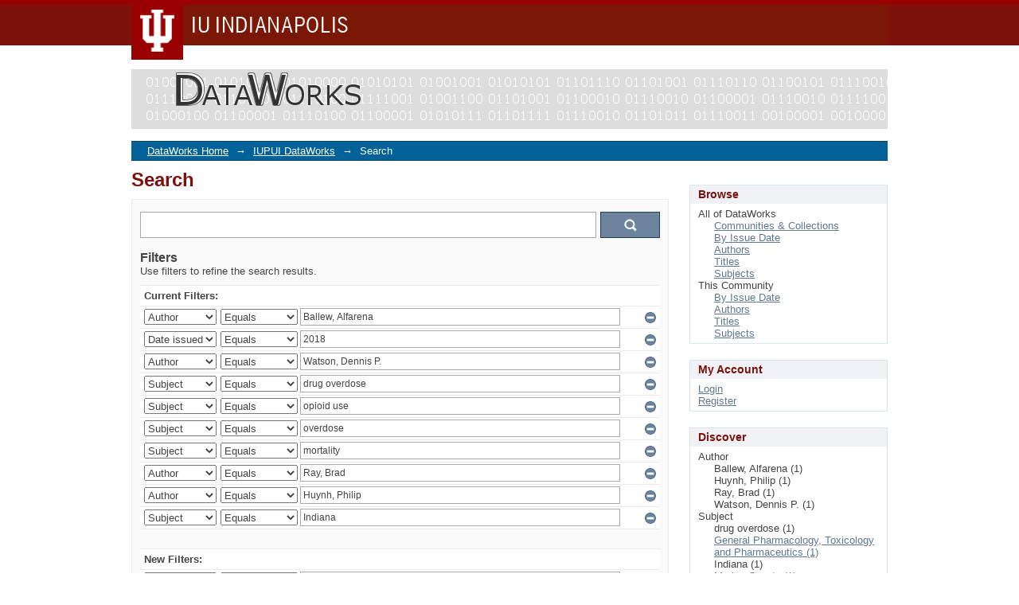

--- FILE ---
content_type: text/html;charset=utf-8
request_url: https://dataworks.indianapolis.iu.edu/handle/11243/4/discover?rpp=10&filtertype_0=dateIssued&filtertype_1=author&filtertype_2=subject&filter_relational_operator_1=equals&filtertype_3=subject&filter_relational_operator_0=equals&filtertype_4=subject&filter_2=drug+overdose&filter_relational_operator_3=equals&filtertype_5=subject&filter_1=Watson%2C+Dennis+P.&filter_relational_operator_2=equals&filtertype_6=author&filter_0=2018&filter_relational_operator_5=equals&filtertype_7=author&filter_relational_operator_4=equals&filtertype_8=subject&filter_6=Ray%2C+Brad&filter_relational_operator_7=equals&filter_5=mortality&filter_relational_operator_6=equals&filter_4=overdose&filter_3=opioid+use&filter_relational_operator_8=equals&filter_8=Indiana&filter_7=Huynh%2C+Philip&filtertype=author&filter_relational_operator=equals&filter=Ballew%2C+Alfarena
body_size: 71184
content:
<?xml version="1.0" encoding="UTF-8"?>
<!DOCTYPE html PUBLIC "-//W3C//DTD XHTML 1.0 Strict//EN" "http://www.w3.org/TR/xhtml1/DTD/xhtml1-strict.dtd">
<html xmlns="http://www.w3.org/1999/xhtml" class="no-js">
<head>
<meta content="text/html; charset=UTF-8" http-equiv="Content-Type" />
<meta content="IE=edge,chrome=1" http-equiv="X-UA-Compatible" />
<meta content="width=device-width; initial-scale=1.0; maximum-scale=1.0;" name="viewport" />
<link rel="shortcut icon" href="/themes/DataWorks/images/favicon.ico" />
<link rel="apple-touch-icon" href="/themes/DataWorks/images/apple-touch-icon.png" />
<meta name="Generator" content="DSpace 5.2" />
<link type="text/css" rel="stylesheet" media="screen" href="/themes/DataWorks/../../static/css/discovery/discovery-style.css" />
<link type="text/css" rel="stylesheet" media="screen" href="/themes/DataWorks/lib/css/reset.css" />
<link type="text/css" rel="stylesheet" media="screen" href="/themes/DataWorks/lib/css/base.css" />
<link type="text/css" rel="stylesheet" media="screen" href="/themes/DataWorks/lib/css/helper.css" />
<link type="text/css" rel="stylesheet" media="screen" href="/themes/DataWorks/lib/css/jquery-ui-1.8.15.custom.css" />
<link type="text/css" rel="stylesheet" media="screen" href="/themes/DataWorks/lib/css/style.css" />
<link type="text/css" rel="stylesheet" media="screen" href="/themes/DataWorks/lib/css/authority-control.css" />
<link type="text/css" rel="stylesheet" media="handheld" href="/themes/DataWorks/lib/css/handheld.css" />
<link type="text/css" rel="stylesheet" media="print" href="/themes/DataWorks/lib/css/print.css" />
<link type="text/css" rel="stylesheet" media="all" href="/themes/DataWorks/lib/css/media.css" />
<link xmlns:i18n="http://apache.org/cocoon/i18n/2.1" href="https://assets.iu.edu/brand/1.x/brand.css" type="text/css" rel="stylesheet" />
<link xmlns:i18n="http://apache.org/cocoon/i18n/2.1" type="text/css" rel="stylesheet" href="/themes/DataWorks/lib/css/site.css" />
<link type="application/opensearchdescription+xml" rel="search" href="https://dataworks.indianapolis.iu.edu:443/open-search/description.xml" title="IU Indianapolis DataWorks" />
<script type="text/javascript">
                                //Clear default text of empty text areas on focus
                                function tFocus(element)
                                {
                                        if (element.value == ' '){element.value='';}
                                }
                                //Clear default text of empty text areas on submit
                                function tSubmit(form)
                                {
                                        var defaultedElements = document.getElementsByTagName("textarea");
                                        for (var i=0; i != defaultedElements.length; i++){
                                                if (defaultedElements[i].value == ' '){
                                                        defaultedElements[i].value='';}}
                                }
                                //Disable pressing 'enter' key to submit a form (otherwise pressing 'enter' causes a submission to start over)
                                function disableEnterKey(e)
                                {
                                     var key;

                                     if(window.event)
                                          key = window.event.keyCode;     //Internet Explorer
                                     else
                                          key = e.which;     //Firefox and Netscape

                                     if(key == 13)  //if "Enter" pressed, then disable!
                                          return false;
                                     else
                                          return true;
                                }

                                function FnArray()
                                {
                                    this.funcs = new Array;
                                }

                                FnArray.prototype.add = function(f)
                                {
                                    if( typeof f!= "function" )
                                    {
                                        f = new Function(f);
                                    }
                                    this.funcs[this.funcs.length] = f;
                                };

                                FnArray.prototype.execute = function()
                                {
                                    for( var i=0; i < this.funcs.length; i++ )
                                    {
                                        this.funcs[i]();
                                    }
                                };

                                var runAfterJSImports = new FnArray();
            </script>
<script xmlns:i18n="http://apache.org/cocoon/i18n/2.1" type="text/javascript" src="/themes/DataWorks/lib/js/modernizr-1.7.min.js"> </script>
<title>Search</title>
</head><!--[if lt IE 7 ]> <body class="ie6"> <![endif]-->
                <!--[if IE 7 ]>    <body class="ie7"> <![endif]-->
                <!--[if IE 8 ]>    <body class="ie8"> <![endif]-->
                <!--[if IE 9 ]>    <body class="ie9"> <![endif]-->
                <!--[if (gt IE 9)|!(IE)]><!--><body><!--<![endif]-->
<div xmlns:i18n="http://apache.org/cocoon/i18n/2.1" xmlns="http://di.tamu.edu/DRI/1.0/" id="ds-main">
<div id="ds-header-wrapper">
<div class="clearfix" id="ds-header">
<div xmlns:i18n="http://apache.org/cocoon/i18n/2.1" itemtype="http://schema.org/CollegeOrUniversity" itemscope="itemscope" class="iupui" id="branding-bar-v1">
<div class="bar">
<div class="wrapper">
<p class="campus">
<a title="IU Indianapolis" href="https://indianapolis.iu.edu">
<img alt=" " width="64" height="73" src="//assets.iu.edu/brand/legacy/trident-tab.gif" />
<span itemprop="name" class="show-on-desktop">IU Indianapolis</span>
<span itemprop="name" class="show-on-tablet">IU Indianapolis</span>
<span itemprop="name" class="show-on-mobile">IUI</span>
</a>
</p>
</div>
</div>
</div>
<div id="scholarworks-header">
<a id="ds-header-logo-link" href="/">
<span id="ds-header-logo"> </span>
</a>
</div>
<h1 class="pagetitle visuallyhidden">Search</h1>
<div xmlns:i18n="http://apache.org/cocoon/i18n/2.1" xmlns="http://di.tamu.edu/DRI/1.0/" id="ds-user-box">
<p>
<a href="/login">Login</a>
</p>
</div>
</div>
</div>
<div xmlns:i18n="http://apache.org/cocoon/i18n/2.1" id="ds-trail-wrapper">
<ul id="ds-trail">
<li class="ds-trail-link first-link ">
<a href="/">DataWorks Home</a>
</li>
<li xmlns:i18n="http://apache.org/cocoon/i18n/2.1" xmlns="http://di.tamu.edu/DRI/1.0/" class="ds-trail-arrow">→</li>
<li class="ds-trail-link ">
<a href="/handle/11243/4">IUPUI DataWorks</a>
</li>
<li class="ds-trail-arrow">→</li>
<li class="ds-trail-link last-link">Search</li>
</ul>
</div>
<div xmlns:i18n="http://apache.org/cocoon/i18n/2.1" xmlns="http://di.tamu.edu/DRI/1.0/" class="hidden" id="no-js-warning-wrapper">
<div id="no-js-warning">
<div class="notice failure">JavaScript is disabled for your browser. Some features of this site may not work without it.</div>
</div>
</div>
<div id="ds-content-wrapper">
<div class="clearfix" id="ds-content">
<div id="ds-body">
<h1 class="ds-div-head">Search</h1>
<div xmlns:i18n="http://apache.org/cocoon/i18n/2.1" xmlns="http://di.tamu.edu/DRI/1.0/" id="aspect_discovery_SimpleSearch_div_search" class="ds-static-div primary">
<p id="aspect_discovery_SimpleSearch_p_hidden-fields" class="ds-paragraph hidden">
<input id="aspect_discovery_SimpleSearch_field_discovery-json-search-url" class="ds-hidden-field" name="discovery-json-search-url" type="hidden" value="https://dataworks.indianapolis.iu.edu/JSON/discovery/search" />
<input id="aspect_discovery_SimpleSearch_field_discovery-json-scope" class="ds-hidden-field" name="discovery-json-scope" type="hidden" value="11243/4" />
<input id="aspect_discovery_SimpleSearch_field_contextpath" class="ds-hidden-field" name="contextpath" type="hidden" value="" />
</p>
<div id="aspect_discovery_SimpleSearch_div_discovery-search-box" class="ds-static-div discoverySearchBox">
<form id="aspect_discovery_SimpleSearch_div_general-query" class="ds-interactive-div discover-search-box" action="discover" method="get" onsubmit="javascript:tSubmit(this);">
<fieldset id="aspect_discovery_SimpleSearch_list_primary-search" class="ds-form-list">
<ol>
<li class="ds-form-item last">
<div class="ds-form-content">
<input id="aspect_discovery_SimpleSearch_field_query" class="ds-text-field" name="query" type="text" value="" />
<input xmlns:i18n="http://apache.org/cocoon/i18n/2.1" id="aspect_discovery_SimpleSearch_field_submit" class="ds-button-field search-icon" name="submit" type="submit" value="Go" />
</div>
</li>
</ol>
</fieldset>
<p id="aspect_discovery_SimpleSearch_p_hidden-fields" class="ds-paragraph hidden">
<input id="aspect_discovery_SimpleSearch_field_filtertype_0" class="ds-hidden-field" name="filtertype_0" type="hidden" value="author" />
<input id="aspect_discovery_SimpleSearch_field_filtertype_1" class="ds-hidden-field" name="filtertype_1" type="hidden" value="dateIssued" />
<input id="aspect_discovery_SimpleSearch_field_filtertype_2" class="ds-hidden-field" name="filtertype_2" type="hidden" value="author" />
<input id="aspect_discovery_SimpleSearch_field_filter_relational_operator_1" class="ds-hidden-field" name="filter_relational_operator_1" type="hidden" value="equals" />
<input id="aspect_discovery_SimpleSearch_field_filtertype_3" class="ds-hidden-field" name="filtertype_3" type="hidden" value="subject" />
<input id="aspect_discovery_SimpleSearch_field_filter_relational_operator_0" class="ds-hidden-field" name="filter_relational_operator_0" type="hidden" value="equals" />
<input id="aspect_discovery_SimpleSearch_field_filtertype_4" class="ds-hidden-field" name="filtertype_4" type="hidden" value="subject" />
<input id="aspect_discovery_SimpleSearch_field_filter_2" class="ds-hidden-field" name="filter_2" type="hidden" value="Watson, Dennis P." />
<input id="aspect_discovery_SimpleSearch_field_filter_relational_operator_3" class="ds-hidden-field" name="filter_relational_operator_3" type="hidden" value="equals" />
<input id="aspect_discovery_SimpleSearch_field_filtertype_5" class="ds-hidden-field" name="filtertype_5" type="hidden" value="subject" />
<input id="aspect_discovery_SimpleSearch_field_filter_1" class="ds-hidden-field" name="filter_1" type="hidden" value="2018" />
<input id="aspect_discovery_SimpleSearch_field_filter_relational_operator_2" class="ds-hidden-field" name="filter_relational_operator_2" type="hidden" value="equals" />
<input id="aspect_discovery_SimpleSearch_field_filtertype_6" class="ds-hidden-field" name="filtertype_6" type="hidden" value="subject" />
<input id="aspect_discovery_SimpleSearch_field_filter_0" class="ds-hidden-field" name="filter_0" type="hidden" value="Ballew, Alfarena" />
<input id="aspect_discovery_SimpleSearch_field_filter_relational_operator_5" class="ds-hidden-field" name="filter_relational_operator_5" type="hidden" value="equals" />
<input id="aspect_discovery_SimpleSearch_field_filtertype_7" class="ds-hidden-field" name="filtertype_7" type="hidden" value="author" />
<input id="aspect_discovery_SimpleSearch_field_filter_relational_operator_4" class="ds-hidden-field" name="filter_relational_operator_4" type="hidden" value="equals" />
<input id="aspect_discovery_SimpleSearch_field_filtertype_8" class="ds-hidden-field" name="filtertype_8" type="hidden" value="author" />
<input id="aspect_discovery_SimpleSearch_field_filter_6" class="ds-hidden-field" name="filter_6" type="hidden" value="mortality" />
<input id="aspect_discovery_SimpleSearch_field_filter_relational_operator_7" class="ds-hidden-field" name="filter_relational_operator_7" type="hidden" value="equals" />
<input id="aspect_discovery_SimpleSearch_field_filtertype_9" class="ds-hidden-field" name="filtertype_9" type="hidden" value="subject" />
<input id="aspect_discovery_SimpleSearch_field_filter_5" class="ds-hidden-field" name="filter_5" type="hidden" value="overdose" />
<input id="aspect_discovery_SimpleSearch_field_filter_relational_operator_6" class="ds-hidden-field" name="filter_relational_operator_6" type="hidden" value="equals" />
<input id="aspect_discovery_SimpleSearch_field_filter_4" class="ds-hidden-field" name="filter_4" type="hidden" value="opioid use" />
<input id="aspect_discovery_SimpleSearch_field_filter_relational_operator_9" class="ds-hidden-field" name="filter_relational_operator_9" type="hidden" value="equals" />
<input id="aspect_discovery_SimpleSearch_field_filter_3" class="ds-hidden-field" name="filter_3" type="hidden" value="drug overdose" />
<input id="aspect_discovery_SimpleSearch_field_filter_relational_operator_8" class="ds-hidden-field" name="filter_relational_operator_8" type="hidden" value="equals" />
<input id="aspect_discovery_SimpleSearch_field_filter_9" class="ds-hidden-field" name="filter_9" type="hidden" value="Indiana" />
<input id="aspect_discovery_SimpleSearch_field_filter_8" class="ds-hidden-field" name="filter_8" type="hidden" value="Huynh, Philip" />
<input id="aspect_discovery_SimpleSearch_field_filter_7" class="ds-hidden-field" name="filter_7" type="hidden" value="Ray, Brad" />
<input id="aspect_discovery_SimpleSearch_field_rpp" class="ds-hidden-field" name="rpp" type="hidden" value="10" />
</p>
</form>
<form id="aspect_discovery_SimpleSearch_div_search-filters" class="ds-interactive-div discover-filters-box " action="discover" method="get" onsubmit="javascript:tSubmit(this);">
<h2 class="ds-div-head">Filters</h2>
<div xmlns:i18n="http://apache.org/cocoon/i18n/2.1" xmlns="http://di.tamu.edu/DRI/1.0/" id="aspect_discovery_SimpleSearch_div_discovery-filters-wrapper" class="ds-static-div">
<p class="ds-paragraph">Use filters to refine the search results.</p>
<table xmlns:i18n="http://apache.org/cocoon/i18n/2.1" xmlns="http://di.tamu.edu/DRI/1.0/" id="aspect_discovery_SimpleSearch_table_discovery-filters" class="ds-table discovery-filters">
<tr class="ds-table-header-row">
<th id="aspect_discovery_SimpleSearch_cell_" class="ds-table-header-cell odd new-filter-header" rowspan="1" colspan="4">Current Filters:</th>
</tr>
<tr xmlns:i18n="http://apache.org/cocoon/i18n/2.1" xmlns="http://di.tamu.edu/DRI/1.0/" id="aspect_discovery_SimpleSearch_row_used-filters-01" class="ds-table-row even search-filter used-filter">
<td id="aspect_discovery_SimpleSearch_cell_" class="ds-table-cell odd selection">
<select id="aspect_discovery_SimpleSearch_field_filtertype_1" class="ds-select-field" name="filtertype_1">
<option value="title">Title</option>
<option xmlns:i18n="http://apache.org/cocoon/i18n/2.1" xmlns="http://di.tamu.edu/DRI/1.0/" value="author" selected="selected">Author</option>
<option xmlns:i18n="http://apache.org/cocoon/i18n/2.1" xmlns="http://di.tamu.edu/DRI/1.0/" value="subject">Subject</option>
<option xmlns:i18n="http://apache.org/cocoon/i18n/2.1" xmlns="http://di.tamu.edu/DRI/1.0/" value="dateIssued">Date issued</option>
</select>
</td>
<td xmlns:i18n="http://apache.org/cocoon/i18n/2.1" xmlns="http://di.tamu.edu/DRI/1.0/" id="aspect_discovery_SimpleSearch_cell_" class="ds-table-cell even selection">
<select id="aspect_discovery_SimpleSearch_field_filter_relational_operator_1" class="ds-select-field" name="filter_relational_operator_1">
<option value="contains">Contains</option>
<option xmlns:i18n="http://apache.org/cocoon/i18n/2.1" xmlns="http://di.tamu.edu/DRI/1.0/" value="equals" selected="selected">Equals</option>
<option xmlns:i18n="http://apache.org/cocoon/i18n/2.1" xmlns="http://di.tamu.edu/DRI/1.0/" value="authority">ID</option>
<option xmlns:i18n="http://apache.org/cocoon/i18n/2.1" xmlns="http://di.tamu.edu/DRI/1.0/" value="notcontains">Not Contains</option>
<option xmlns:i18n="http://apache.org/cocoon/i18n/2.1" xmlns="http://di.tamu.edu/DRI/1.0/" value="notequals">Not Equals</option>
<option xmlns:i18n="http://apache.org/cocoon/i18n/2.1" xmlns="http://di.tamu.edu/DRI/1.0/" value="notauthority">Not ID</option>
</select>
</td>
<td xmlns:i18n="http://apache.org/cocoon/i18n/2.1" xmlns="http://di.tamu.edu/DRI/1.0/" id="aspect_discovery_SimpleSearch_cell_" class="ds-table-cell odd discovery-filter-input-cell">
<input id="aspect_discovery_SimpleSearch_field_filter_1" class="ds-text-field discovery-filter-input" name="filter_1" type="text" value="Ballew, Alfarena" />
</td>
<td id="aspect_discovery_SimpleSearch_cell_filter-controls_1" class="ds-table-cell even filter-controls">
<input xmlns:i18n="http://apache.org/cocoon/i18n/2.1" id="aspect_discovery_SimpleSearch_field_add-filter_1" class="ds-button-field filter-control filter-add" name="add-filter_1" type="submit" value="Add Filter" />
<input xmlns:i18n="http://apache.org/cocoon/i18n/2.1" id="aspect_discovery_SimpleSearch_field_remove-filter_1" class="ds-button-field filter-control filter-remove" name="remove-filter_1" type="submit" value="Remove" />
</td>
</tr>
<tr id="aspect_discovery_SimpleSearch_row_used-filters-11" class="ds-table-row odd search-filter used-filter">
<td id="aspect_discovery_SimpleSearch_cell_" class="ds-table-cell odd selection">
<select id="aspect_discovery_SimpleSearch_field_filtertype_2" class="ds-select-field" name="filtertype_2">
<option value="title">Title</option>
<option xmlns:i18n="http://apache.org/cocoon/i18n/2.1" xmlns="http://di.tamu.edu/DRI/1.0/" value="author">Author</option>
<option xmlns:i18n="http://apache.org/cocoon/i18n/2.1" xmlns="http://di.tamu.edu/DRI/1.0/" value="subject">Subject</option>
<option xmlns:i18n="http://apache.org/cocoon/i18n/2.1" xmlns="http://di.tamu.edu/DRI/1.0/" value="dateIssued" selected="selected">Date issued</option>
</select>
</td>
<td xmlns:i18n="http://apache.org/cocoon/i18n/2.1" xmlns="http://di.tamu.edu/DRI/1.0/" id="aspect_discovery_SimpleSearch_cell_" class="ds-table-cell even selection">
<select id="aspect_discovery_SimpleSearch_field_filter_relational_operator_2" class="ds-select-field" name="filter_relational_operator_2">
<option value="contains">Contains</option>
<option xmlns:i18n="http://apache.org/cocoon/i18n/2.1" xmlns="http://di.tamu.edu/DRI/1.0/" value="equals" selected="selected">Equals</option>
<option xmlns:i18n="http://apache.org/cocoon/i18n/2.1" xmlns="http://di.tamu.edu/DRI/1.0/" value="authority">ID</option>
<option xmlns:i18n="http://apache.org/cocoon/i18n/2.1" xmlns="http://di.tamu.edu/DRI/1.0/" value="notcontains">Not Contains</option>
<option xmlns:i18n="http://apache.org/cocoon/i18n/2.1" xmlns="http://di.tamu.edu/DRI/1.0/" value="notequals">Not Equals</option>
<option xmlns:i18n="http://apache.org/cocoon/i18n/2.1" xmlns="http://di.tamu.edu/DRI/1.0/" value="notauthority">Not ID</option>
</select>
</td>
<td xmlns:i18n="http://apache.org/cocoon/i18n/2.1" xmlns="http://di.tamu.edu/DRI/1.0/" id="aspect_discovery_SimpleSearch_cell_" class="ds-table-cell odd discovery-filter-input-cell">
<input id="aspect_discovery_SimpleSearch_field_filter_2" class="ds-text-field discovery-filter-input" name="filter_2" type="text" value="2018" />
</td>
<td id="aspect_discovery_SimpleSearch_cell_filter-controls_2" class="ds-table-cell even filter-controls">
<input xmlns:i18n="http://apache.org/cocoon/i18n/2.1" id="aspect_discovery_SimpleSearch_field_add-filter_2" class="ds-button-field filter-control filter-add" name="add-filter_2" type="submit" value="Add Filter" />
<input xmlns:i18n="http://apache.org/cocoon/i18n/2.1" id="aspect_discovery_SimpleSearch_field_remove-filter_2" class="ds-button-field filter-control filter-remove" name="remove-filter_2" type="submit" value="Remove" />
</td>
</tr>
<tr id="aspect_discovery_SimpleSearch_row_used-filters-21" class="ds-table-row even search-filter used-filter">
<td id="aspect_discovery_SimpleSearch_cell_" class="ds-table-cell odd selection">
<select id="aspect_discovery_SimpleSearch_field_filtertype_3" class="ds-select-field" name="filtertype_3">
<option value="title">Title</option>
<option xmlns:i18n="http://apache.org/cocoon/i18n/2.1" xmlns="http://di.tamu.edu/DRI/1.0/" value="author" selected="selected">Author</option>
<option xmlns:i18n="http://apache.org/cocoon/i18n/2.1" xmlns="http://di.tamu.edu/DRI/1.0/" value="subject">Subject</option>
<option xmlns:i18n="http://apache.org/cocoon/i18n/2.1" xmlns="http://di.tamu.edu/DRI/1.0/" value="dateIssued">Date issued</option>
</select>
</td>
<td xmlns:i18n="http://apache.org/cocoon/i18n/2.1" xmlns="http://di.tamu.edu/DRI/1.0/" id="aspect_discovery_SimpleSearch_cell_" class="ds-table-cell even selection">
<select id="aspect_discovery_SimpleSearch_field_filter_relational_operator_3" class="ds-select-field" name="filter_relational_operator_3">
<option value="contains">Contains</option>
<option xmlns:i18n="http://apache.org/cocoon/i18n/2.1" xmlns="http://di.tamu.edu/DRI/1.0/" value="equals" selected="selected">Equals</option>
<option xmlns:i18n="http://apache.org/cocoon/i18n/2.1" xmlns="http://di.tamu.edu/DRI/1.0/" value="authority">ID</option>
<option xmlns:i18n="http://apache.org/cocoon/i18n/2.1" xmlns="http://di.tamu.edu/DRI/1.0/" value="notcontains">Not Contains</option>
<option xmlns:i18n="http://apache.org/cocoon/i18n/2.1" xmlns="http://di.tamu.edu/DRI/1.0/" value="notequals">Not Equals</option>
<option xmlns:i18n="http://apache.org/cocoon/i18n/2.1" xmlns="http://di.tamu.edu/DRI/1.0/" value="notauthority">Not ID</option>
</select>
</td>
<td xmlns:i18n="http://apache.org/cocoon/i18n/2.1" xmlns="http://di.tamu.edu/DRI/1.0/" id="aspect_discovery_SimpleSearch_cell_" class="ds-table-cell odd discovery-filter-input-cell">
<input id="aspect_discovery_SimpleSearch_field_filter_3" class="ds-text-field discovery-filter-input" name="filter_3" type="text" value="Watson, Dennis P." />
</td>
<td id="aspect_discovery_SimpleSearch_cell_filter-controls_3" class="ds-table-cell even filter-controls">
<input xmlns:i18n="http://apache.org/cocoon/i18n/2.1" id="aspect_discovery_SimpleSearch_field_add-filter_3" class="ds-button-field filter-control filter-add" name="add-filter_3" type="submit" value="Add Filter" />
<input xmlns:i18n="http://apache.org/cocoon/i18n/2.1" id="aspect_discovery_SimpleSearch_field_remove-filter_3" class="ds-button-field filter-control filter-remove" name="remove-filter_3" type="submit" value="Remove" />
</td>
</tr>
<tr id="aspect_discovery_SimpleSearch_row_used-filters-31" class="ds-table-row odd search-filter used-filter">
<td id="aspect_discovery_SimpleSearch_cell_" class="ds-table-cell odd selection">
<select id="aspect_discovery_SimpleSearch_field_filtertype_4" class="ds-select-field" name="filtertype_4">
<option value="title">Title</option>
<option xmlns:i18n="http://apache.org/cocoon/i18n/2.1" xmlns="http://di.tamu.edu/DRI/1.0/" value="author">Author</option>
<option xmlns:i18n="http://apache.org/cocoon/i18n/2.1" xmlns="http://di.tamu.edu/DRI/1.0/" value="subject" selected="selected">Subject</option>
<option xmlns:i18n="http://apache.org/cocoon/i18n/2.1" xmlns="http://di.tamu.edu/DRI/1.0/" value="dateIssued">Date issued</option>
</select>
</td>
<td xmlns:i18n="http://apache.org/cocoon/i18n/2.1" xmlns="http://di.tamu.edu/DRI/1.0/" id="aspect_discovery_SimpleSearch_cell_" class="ds-table-cell even selection">
<select id="aspect_discovery_SimpleSearch_field_filter_relational_operator_4" class="ds-select-field" name="filter_relational_operator_4">
<option value="contains">Contains</option>
<option xmlns:i18n="http://apache.org/cocoon/i18n/2.1" xmlns="http://di.tamu.edu/DRI/1.0/" value="equals" selected="selected">Equals</option>
<option xmlns:i18n="http://apache.org/cocoon/i18n/2.1" xmlns="http://di.tamu.edu/DRI/1.0/" value="authority">ID</option>
<option xmlns:i18n="http://apache.org/cocoon/i18n/2.1" xmlns="http://di.tamu.edu/DRI/1.0/" value="notcontains">Not Contains</option>
<option xmlns:i18n="http://apache.org/cocoon/i18n/2.1" xmlns="http://di.tamu.edu/DRI/1.0/" value="notequals">Not Equals</option>
<option xmlns:i18n="http://apache.org/cocoon/i18n/2.1" xmlns="http://di.tamu.edu/DRI/1.0/" value="notauthority">Not ID</option>
</select>
</td>
<td xmlns:i18n="http://apache.org/cocoon/i18n/2.1" xmlns="http://di.tamu.edu/DRI/1.0/" id="aspect_discovery_SimpleSearch_cell_" class="ds-table-cell odd discovery-filter-input-cell">
<input id="aspect_discovery_SimpleSearch_field_filter_4" class="ds-text-field discovery-filter-input" name="filter_4" type="text" value="drug overdose" />
</td>
<td id="aspect_discovery_SimpleSearch_cell_filter-controls_4" class="ds-table-cell even filter-controls">
<input xmlns:i18n="http://apache.org/cocoon/i18n/2.1" id="aspect_discovery_SimpleSearch_field_add-filter_4" class="ds-button-field filter-control filter-add" name="add-filter_4" type="submit" value="Add Filter" />
<input xmlns:i18n="http://apache.org/cocoon/i18n/2.1" id="aspect_discovery_SimpleSearch_field_remove-filter_4" class="ds-button-field filter-control filter-remove" name="remove-filter_4" type="submit" value="Remove" />
</td>
</tr>
<tr id="aspect_discovery_SimpleSearch_row_used-filters-41" class="ds-table-row even search-filter used-filter">
<td id="aspect_discovery_SimpleSearch_cell_" class="ds-table-cell odd selection">
<select id="aspect_discovery_SimpleSearch_field_filtertype_5" class="ds-select-field" name="filtertype_5">
<option value="title">Title</option>
<option xmlns:i18n="http://apache.org/cocoon/i18n/2.1" xmlns="http://di.tamu.edu/DRI/1.0/" value="author">Author</option>
<option xmlns:i18n="http://apache.org/cocoon/i18n/2.1" xmlns="http://di.tamu.edu/DRI/1.0/" value="subject" selected="selected">Subject</option>
<option xmlns:i18n="http://apache.org/cocoon/i18n/2.1" xmlns="http://di.tamu.edu/DRI/1.0/" value="dateIssued">Date issued</option>
</select>
</td>
<td xmlns:i18n="http://apache.org/cocoon/i18n/2.1" xmlns="http://di.tamu.edu/DRI/1.0/" id="aspect_discovery_SimpleSearch_cell_" class="ds-table-cell even selection">
<select id="aspect_discovery_SimpleSearch_field_filter_relational_operator_5" class="ds-select-field" name="filter_relational_operator_5">
<option value="contains">Contains</option>
<option xmlns:i18n="http://apache.org/cocoon/i18n/2.1" xmlns="http://di.tamu.edu/DRI/1.0/" value="equals" selected="selected">Equals</option>
<option xmlns:i18n="http://apache.org/cocoon/i18n/2.1" xmlns="http://di.tamu.edu/DRI/1.0/" value="authority">ID</option>
<option xmlns:i18n="http://apache.org/cocoon/i18n/2.1" xmlns="http://di.tamu.edu/DRI/1.0/" value="notcontains">Not Contains</option>
<option xmlns:i18n="http://apache.org/cocoon/i18n/2.1" xmlns="http://di.tamu.edu/DRI/1.0/" value="notequals">Not Equals</option>
<option xmlns:i18n="http://apache.org/cocoon/i18n/2.1" xmlns="http://di.tamu.edu/DRI/1.0/" value="notauthority">Not ID</option>
</select>
</td>
<td xmlns:i18n="http://apache.org/cocoon/i18n/2.1" xmlns="http://di.tamu.edu/DRI/1.0/" id="aspect_discovery_SimpleSearch_cell_" class="ds-table-cell odd discovery-filter-input-cell">
<input id="aspect_discovery_SimpleSearch_field_filter_5" class="ds-text-field discovery-filter-input" name="filter_5" type="text" value="opioid use" />
</td>
<td id="aspect_discovery_SimpleSearch_cell_filter-controls_5" class="ds-table-cell even filter-controls">
<input xmlns:i18n="http://apache.org/cocoon/i18n/2.1" id="aspect_discovery_SimpleSearch_field_add-filter_5" class="ds-button-field filter-control filter-add" name="add-filter_5" type="submit" value="Add Filter" />
<input xmlns:i18n="http://apache.org/cocoon/i18n/2.1" id="aspect_discovery_SimpleSearch_field_remove-filter_5" class="ds-button-field filter-control filter-remove" name="remove-filter_5" type="submit" value="Remove" />
</td>
</tr>
<tr id="aspect_discovery_SimpleSearch_row_used-filters-51" class="ds-table-row odd search-filter used-filter">
<td id="aspect_discovery_SimpleSearch_cell_" class="ds-table-cell odd selection">
<select id="aspect_discovery_SimpleSearch_field_filtertype_6" class="ds-select-field" name="filtertype_6">
<option value="title">Title</option>
<option xmlns:i18n="http://apache.org/cocoon/i18n/2.1" xmlns="http://di.tamu.edu/DRI/1.0/" value="author">Author</option>
<option xmlns:i18n="http://apache.org/cocoon/i18n/2.1" xmlns="http://di.tamu.edu/DRI/1.0/" value="subject" selected="selected">Subject</option>
<option xmlns:i18n="http://apache.org/cocoon/i18n/2.1" xmlns="http://di.tamu.edu/DRI/1.0/" value="dateIssued">Date issued</option>
</select>
</td>
<td xmlns:i18n="http://apache.org/cocoon/i18n/2.1" xmlns="http://di.tamu.edu/DRI/1.0/" id="aspect_discovery_SimpleSearch_cell_" class="ds-table-cell even selection">
<select id="aspect_discovery_SimpleSearch_field_filter_relational_operator_6" class="ds-select-field" name="filter_relational_operator_6">
<option value="contains">Contains</option>
<option xmlns:i18n="http://apache.org/cocoon/i18n/2.1" xmlns="http://di.tamu.edu/DRI/1.0/" value="equals" selected="selected">Equals</option>
<option xmlns:i18n="http://apache.org/cocoon/i18n/2.1" xmlns="http://di.tamu.edu/DRI/1.0/" value="authority">ID</option>
<option xmlns:i18n="http://apache.org/cocoon/i18n/2.1" xmlns="http://di.tamu.edu/DRI/1.0/" value="notcontains">Not Contains</option>
<option xmlns:i18n="http://apache.org/cocoon/i18n/2.1" xmlns="http://di.tamu.edu/DRI/1.0/" value="notequals">Not Equals</option>
<option xmlns:i18n="http://apache.org/cocoon/i18n/2.1" xmlns="http://di.tamu.edu/DRI/1.0/" value="notauthority">Not ID</option>
</select>
</td>
<td xmlns:i18n="http://apache.org/cocoon/i18n/2.1" xmlns="http://di.tamu.edu/DRI/1.0/" id="aspect_discovery_SimpleSearch_cell_" class="ds-table-cell odd discovery-filter-input-cell">
<input id="aspect_discovery_SimpleSearch_field_filter_6" class="ds-text-field discovery-filter-input" name="filter_6" type="text" value="overdose" />
</td>
<td id="aspect_discovery_SimpleSearch_cell_filter-controls_6" class="ds-table-cell even filter-controls">
<input xmlns:i18n="http://apache.org/cocoon/i18n/2.1" id="aspect_discovery_SimpleSearch_field_add-filter_6" class="ds-button-field filter-control filter-add" name="add-filter_6" type="submit" value="Add Filter" />
<input xmlns:i18n="http://apache.org/cocoon/i18n/2.1" id="aspect_discovery_SimpleSearch_field_remove-filter_6" class="ds-button-field filter-control filter-remove" name="remove-filter_6" type="submit" value="Remove" />
</td>
</tr>
<tr id="aspect_discovery_SimpleSearch_row_used-filters-61" class="ds-table-row even search-filter used-filter">
<td id="aspect_discovery_SimpleSearch_cell_" class="ds-table-cell odd selection">
<select id="aspect_discovery_SimpleSearch_field_filtertype_7" class="ds-select-field" name="filtertype_7">
<option value="title">Title</option>
<option xmlns:i18n="http://apache.org/cocoon/i18n/2.1" xmlns="http://di.tamu.edu/DRI/1.0/" value="author">Author</option>
<option xmlns:i18n="http://apache.org/cocoon/i18n/2.1" xmlns="http://di.tamu.edu/DRI/1.0/" value="subject" selected="selected">Subject</option>
<option xmlns:i18n="http://apache.org/cocoon/i18n/2.1" xmlns="http://di.tamu.edu/DRI/1.0/" value="dateIssued">Date issued</option>
</select>
</td>
<td xmlns:i18n="http://apache.org/cocoon/i18n/2.1" xmlns="http://di.tamu.edu/DRI/1.0/" id="aspect_discovery_SimpleSearch_cell_" class="ds-table-cell even selection">
<select id="aspect_discovery_SimpleSearch_field_filter_relational_operator_7" class="ds-select-field" name="filter_relational_operator_7">
<option value="contains">Contains</option>
<option xmlns:i18n="http://apache.org/cocoon/i18n/2.1" xmlns="http://di.tamu.edu/DRI/1.0/" value="equals" selected="selected">Equals</option>
<option xmlns:i18n="http://apache.org/cocoon/i18n/2.1" xmlns="http://di.tamu.edu/DRI/1.0/" value="authority">ID</option>
<option xmlns:i18n="http://apache.org/cocoon/i18n/2.1" xmlns="http://di.tamu.edu/DRI/1.0/" value="notcontains">Not Contains</option>
<option xmlns:i18n="http://apache.org/cocoon/i18n/2.1" xmlns="http://di.tamu.edu/DRI/1.0/" value="notequals">Not Equals</option>
<option xmlns:i18n="http://apache.org/cocoon/i18n/2.1" xmlns="http://di.tamu.edu/DRI/1.0/" value="notauthority">Not ID</option>
</select>
</td>
<td xmlns:i18n="http://apache.org/cocoon/i18n/2.1" xmlns="http://di.tamu.edu/DRI/1.0/" id="aspect_discovery_SimpleSearch_cell_" class="ds-table-cell odd discovery-filter-input-cell">
<input id="aspect_discovery_SimpleSearch_field_filter_7" class="ds-text-field discovery-filter-input" name="filter_7" type="text" value="mortality" />
</td>
<td id="aspect_discovery_SimpleSearch_cell_filter-controls_7" class="ds-table-cell even filter-controls">
<input xmlns:i18n="http://apache.org/cocoon/i18n/2.1" id="aspect_discovery_SimpleSearch_field_add-filter_7" class="ds-button-field filter-control filter-add" name="add-filter_7" type="submit" value="Add Filter" />
<input xmlns:i18n="http://apache.org/cocoon/i18n/2.1" id="aspect_discovery_SimpleSearch_field_remove-filter_7" class="ds-button-field filter-control filter-remove" name="remove-filter_7" type="submit" value="Remove" />
</td>
</tr>
<tr id="aspect_discovery_SimpleSearch_row_used-filters-71" class="ds-table-row odd search-filter used-filter">
<td id="aspect_discovery_SimpleSearch_cell_" class="ds-table-cell odd selection">
<select id="aspect_discovery_SimpleSearch_field_filtertype_8" class="ds-select-field" name="filtertype_8">
<option value="title">Title</option>
<option xmlns:i18n="http://apache.org/cocoon/i18n/2.1" xmlns="http://di.tamu.edu/DRI/1.0/" value="author" selected="selected">Author</option>
<option xmlns:i18n="http://apache.org/cocoon/i18n/2.1" xmlns="http://di.tamu.edu/DRI/1.0/" value="subject">Subject</option>
<option xmlns:i18n="http://apache.org/cocoon/i18n/2.1" xmlns="http://di.tamu.edu/DRI/1.0/" value="dateIssued">Date issued</option>
</select>
</td>
<td xmlns:i18n="http://apache.org/cocoon/i18n/2.1" xmlns="http://di.tamu.edu/DRI/1.0/" id="aspect_discovery_SimpleSearch_cell_" class="ds-table-cell even selection">
<select id="aspect_discovery_SimpleSearch_field_filter_relational_operator_8" class="ds-select-field" name="filter_relational_operator_8">
<option value="contains">Contains</option>
<option xmlns:i18n="http://apache.org/cocoon/i18n/2.1" xmlns="http://di.tamu.edu/DRI/1.0/" value="equals" selected="selected">Equals</option>
<option xmlns:i18n="http://apache.org/cocoon/i18n/2.1" xmlns="http://di.tamu.edu/DRI/1.0/" value="authority">ID</option>
<option xmlns:i18n="http://apache.org/cocoon/i18n/2.1" xmlns="http://di.tamu.edu/DRI/1.0/" value="notcontains">Not Contains</option>
<option xmlns:i18n="http://apache.org/cocoon/i18n/2.1" xmlns="http://di.tamu.edu/DRI/1.0/" value="notequals">Not Equals</option>
<option xmlns:i18n="http://apache.org/cocoon/i18n/2.1" xmlns="http://di.tamu.edu/DRI/1.0/" value="notauthority">Not ID</option>
</select>
</td>
<td xmlns:i18n="http://apache.org/cocoon/i18n/2.1" xmlns="http://di.tamu.edu/DRI/1.0/" id="aspect_discovery_SimpleSearch_cell_" class="ds-table-cell odd discovery-filter-input-cell">
<input id="aspect_discovery_SimpleSearch_field_filter_8" class="ds-text-field discovery-filter-input" name="filter_8" type="text" value="Ray, Brad" />
</td>
<td id="aspect_discovery_SimpleSearch_cell_filter-controls_8" class="ds-table-cell even filter-controls">
<input xmlns:i18n="http://apache.org/cocoon/i18n/2.1" id="aspect_discovery_SimpleSearch_field_add-filter_8" class="ds-button-field filter-control filter-add" name="add-filter_8" type="submit" value="Add Filter" />
<input xmlns:i18n="http://apache.org/cocoon/i18n/2.1" id="aspect_discovery_SimpleSearch_field_remove-filter_8" class="ds-button-field filter-control filter-remove" name="remove-filter_8" type="submit" value="Remove" />
</td>
</tr>
<tr id="aspect_discovery_SimpleSearch_row_used-filters-81" class="ds-table-row even search-filter used-filter">
<td id="aspect_discovery_SimpleSearch_cell_" class="ds-table-cell odd selection">
<select id="aspect_discovery_SimpleSearch_field_filtertype_9" class="ds-select-field" name="filtertype_9">
<option value="title">Title</option>
<option xmlns:i18n="http://apache.org/cocoon/i18n/2.1" xmlns="http://di.tamu.edu/DRI/1.0/" value="author" selected="selected">Author</option>
<option xmlns:i18n="http://apache.org/cocoon/i18n/2.1" xmlns="http://di.tamu.edu/DRI/1.0/" value="subject">Subject</option>
<option xmlns:i18n="http://apache.org/cocoon/i18n/2.1" xmlns="http://di.tamu.edu/DRI/1.0/" value="dateIssued">Date issued</option>
</select>
</td>
<td xmlns:i18n="http://apache.org/cocoon/i18n/2.1" xmlns="http://di.tamu.edu/DRI/1.0/" id="aspect_discovery_SimpleSearch_cell_" class="ds-table-cell even selection">
<select id="aspect_discovery_SimpleSearch_field_filter_relational_operator_9" class="ds-select-field" name="filter_relational_operator_9">
<option value="contains">Contains</option>
<option xmlns:i18n="http://apache.org/cocoon/i18n/2.1" xmlns="http://di.tamu.edu/DRI/1.0/" value="equals" selected="selected">Equals</option>
<option xmlns:i18n="http://apache.org/cocoon/i18n/2.1" xmlns="http://di.tamu.edu/DRI/1.0/" value="authority">ID</option>
<option xmlns:i18n="http://apache.org/cocoon/i18n/2.1" xmlns="http://di.tamu.edu/DRI/1.0/" value="notcontains">Not Contains</option>
<option xmlns:i18n="http://apache.org/cocoon/i18n/2.1" xmlns="http://di.tamu.edu/DRI/1.0/" value="notequals">Not Equals</option>
<option xmlns:i18n="http://apache.org/cocoon/i18n/2.1" xmlns="http://di.tamu.edu/DRI/1.0/" value="notauthority">Not ID</option>
</select>
</td>
<td xmlns:i18n="http://apache.org/cocoon/i18n/2.1" xmlns="http://di.tamu.edu/DRI/1.0/" id="aspect_discovery_SimpleSearch_cell_" class="ds-table-cell odd discovery-filter-input-cell">
<input id="aspect_discovery_SimpleSearch_field_filter_9" class="ds-text-field discovery-filter-input" name="filter_9" type="text" value="Huynh, Philip" />
</td>
<td id="aspect_discovery_SimpleSearch_cell_filter-controls_9" class="ds-table-cell even filter-controls">
<input xmlns:i18n="http://apache.org/cocoon/i18n/2.1" id="aspect_discovery_SimpleSearch_field_add-filter_9" class="ds-button-field filter-control filter-add" name="add-filter_9" type="submit" value="Add Filter" />
<input xmlns:i18n="http://apache.org/cocoon/i18n/2.1" id="aspect_discovery_SimpleSearch_field_remove-filter_9" class="ds-button-field filter-control filter-remove" name="remove-filter_9" type="submit" value="Remove" />
</td>
</tr>
<tr id="aspect_discovery_SimpleSearch_row_used-filters-91" class="ds-table-row odd search-filter used-filter">
<td id="aspect_discovery_SimpleSearch_cell_" class="ds-table-cell odd selection">
<select id="aspect_discovery_SimpleSearch_field_filtertype_10" class="ds-select-field" name="filtertype_10">
<option value="title">Title</option>
<option xmlns:i18n="http://apache.org/cocoon/i18n/2.1" xmlns="http://di.tamu.edu/DRI/1.0/" value="author">Author</option>
<option xmlns:i18n="http://apache.org/cocoon/i18n/2.1" xmlns="http://di.tamu.edu/DRI/1.0/" value="subject" selected="selected">Subject</option>
<option xmlns:i18n="http://apache.org/cocoon/i18n/2.1" xmlns="http://di.tamu.edu/DRI/1.0/" value="dateIssued">Date issued</option>
</select>
</td>
<td xmlns:i18n="http://apache.org/cocoon/i18n/2.1" xmlns="http://di.tamu.edu/DRI/1.0/" id="aspect_discovery_SimpleSearch_cell_" class="ds-table-cell even selection">
<select id="aspect_discovery_SimpleSearch_field_filter_relational_operator_10" class="ds-select-field" name="filter_relational_operator_10">
<option value="contains">Contains</option>
<option xmlns:i18n="http://apache.org/cocoon/i18n/2.1" xmlns="http://di.tamu.edu/DRI/1.0/" value="equals" selected="selected">Equals</option>
<option xmlns:i18n="http://apache.org/cocoon/i18n/2.1" xmlns="http://di.tamu.edu/DRI/1.0/" value="authority">ID</option>
<option xmlns:i18n="http://apache.org/cocoon/i18n/2.1" xmlns="http://di.tamu.edu/DRI/1.0/" value="notcontains">Not Contains</option>
<option xmlns:i18n="http://apache.org/cocoon/i18n/2.1" xmlns="http://di.tamu.edu/DRI/1.0/" value="notequals">Not Equals</option>
<option xmlns:i18n="http://apache.org/cocoon/i18n/2.1" xmlns="http://di.tamu.edu/DRI/1.0/" value="notauthority">Not ID</option>
</select>
</td>
<td xmlns:i18n="http://apache.org/cocoon/i18n/2.1" xmlns="http://di.tamu.edu/DRI/1.0/" id="aspect_discovery_SimpleSearch_cell_" class="ds-table-cell odd discovery-filter-input-cell">
<input id="aspect_discovery_SimpleSearch_field_filter_10" class="ds-text-field discovery-filter-input" name="filter_10" type="text" value="Indiana" />
</td>
<td id="aspect_discovery_SimpleSearch_cell_filter-controls_10" class="ds-table-cell even filter-controls">
<input xmlns:i18n="http://apache.org/cocoon/i18n/2.1" id="aspect_discovery_SimpleSearch_field_add-filter_10" class="ds-button-field filter-control filter-add" name="add-filter_10" type="submit" value="Add Filter" />
<input xmlns:i18n="http://apache.org/cocoon/i18n/2.1" id="aspect_discovery_SimpleSearch_field_remove-filter_10" class="ds-button-field filter-control filter-remove" name="remove-filter_10" type="submit" value="Remove" />
</td>
</tr>
<tr id="aspect_discovery_SimpleSearch_row_filler-row" class="ds-table-row even search-filter filler">
<td class="ds-table-cell odd" rowspan="1" colspan="4" />
</tr>
<tr class="ds-table-header-row">
<th id="aspect_discovery_SimpleSearch_cell_" class="ds-table-header-cell odd new-filter-header" rowspan="1" colspan="4">New Filters:</th>
</tr>
<tr xmlns:i18n="http://apache.org/cocoon/i18n/2.1" xmlns="http://di.tamu.edu/DRI/1.0/" id="aspect_discovery_SimpleSearch_row_filter-new-11" class="ds-table-row even search-filter">
<td id="aspect_discovery_SimpleSearch_cell_" class="ds-table-cell odd selection">
<select id="aspect_discovery_SimpleSearch_field_filtertype_11" class="ds-select-field" name="filtertype_11">
<option value="title">Title</option>
<option xmlns:i18n="http://apache.org/cocoon/i18n/2.1" xmlns="http://di.tamu.edu/DRI/1.0/" value="author">Author</option>
<option xmlns:i18n="http://apache.org/cocoon/i18n/2.1" xmlns="http://di.tamu.edu/DRI/1.0/" value="subject">Subject</option>
<option xmlns:i18n="http://apache.org/cocoon/i18n/2.1" xmlns="http://di.tamu.edu/DRI/1.0/" value="dateIssued">Date issued</option>
</select>
</td>
<td xmlns:i18n="http://apache.org/cocoon/i18n/2.1" xmlns="http://di.tamu.edu/DRI/1.0/" id="aspect_discovery_SimpleSearch_cell_" class="ds-table-cell even selection">
<select id="aspect_discovery_SimpleSearch_field_filter_relational_operator_11" class="ds-select-field" name="filter_relational_operator_11">
<option value="contains">Contains</option>
<option xmlns:i18n="http://apache.org/cocoon/i18n/2.1" xmlns="http://di.tamu.edu/DRI/1.0/" value="equals">Equals</option>
<option xmlns:i18n="http://apache.org/cocoon/i18n/2.1" xmlns="http://di.tamu.edu/DRI/1.0/" value="authority">ID</option>
<option xmlns:i18n="http://apache.org/cocoon/i18n/2.1" xmlns="http://di.tamu.edu/DRI/1.0/" value="notcontains">Not Contains</option>
<option xmlns:i18n="http://apache.org/cocoon/i18n/2.1" xmlns="http://di.tamu.edu/DRI/1.0/" value="notequals">Not Equals</option>
<option xmlns:i18n="http://apache.org/cocoon/i18n/2.1" xmlns="http://di.tamu.edu/DRI/1.0/" value="notauthority">Not ID</option>
</select>
</td>
<td xmlns:i18n="http://apache.org/cocoon/i18n/2.1" xmlns="http://di.tamu.edu/DRI/1.0/" id="aspect_discovery_SimpleSearch_cell_" class="ds-table-cell odd discovery-filter-input-cell">
<input id="aspect_discovery_SimpleSearch_field_filter_11" class="ds-text-field discovery-filter-input" name="filter_11" type="text" value="" />
</td>
<td id="aspect_discovery_SimpleSearch_cell_filter-controls_11" class="ds-table-cell even filter-controls">
<input xmlns:i18n="http://apache.org/cocoon/i18n/2.1" id="aspect_discovery_SimpleSearch_field_add-filter_11" class="ds-button-field filter-control filter-add" name="add-filter_11" type="submit" value="Add Filter" />
<input xmlns:i18n="http://apache.org/cocoon/i18n/2.1" id="aspect_discovery_SimpleSearch_field_remove-filter_11" class="ds-button-field filter-control filter-remove" name="remove-filter_11" type="submit" value="Remove" />
</td>
</tr>
<tr id="aspect_discovery_SimpleSearch_row_filter-controls" class="ds-table-row odd apply-filter">
<td class="ds-table-cell odd" rowspan="1" colspan="4">
<input xmlns:i18n="http://apache.org/cocoon/i18n/2.1" id="aspect_discovery_SimpleSearch_field_submit_apply_filter" class="ds-button-field discovery-apply-filter-button" name="submit_apply_filter" type="submit" value="Apply" />
</td>
</tr>
</table>
</div>
<p id="aspect_discovery_SimpleSearch_p_hidden-fields" class="ds-paragraph hidden">
<input id="aspect_discovery_SimpleSearch_field_rpp" class="ds-hidden-field" name="rpp" type="hidden" value="10" />
</p>
</form>
</div>
<form id="aspect_discovery_SimpleSearch_div_main-form" class="ds-interactive-div " action="/handle/11243/4/discover" method="post" onsubmit="javascript:tSubmit(this);">
<p id="aspect_discovery_SimpleSearch_p_hidden-fields" class="ds-paragraph hidden">
<input id="aspect_discovery_SimpleSearch_field_search-result" class="ds-hidden-field" name="search-result" type="hidden" value="true" />
<input id="aspect_discovery_SimpleSearch_field_query" class="ds-hidden-field" name="query" type="hidden" value="" />
<input id="aspect_discovery_SimpleSearch_field_current-scope" class="ds-hidden-field" name="current-scope" type="hidden" value="11243/4" />
<input id="aspect_discovery_SimpleSearch_field_filtertype_0" class="ds-hidden-field" name="filtertype_0" type="hidden" value="author" />
<input id="aspect_discovery_SimpleSearch_field_filtertype_1" class="ds-hidden-field" name="filtertype_1" type="hidden" value="dateIssued" />
<input id="aspect_discovery_SimpleSearch_field_filtertype_2" class="ds-hidden-field" name="filtertype_2" type="hidden" value="author" />
<input id="aspect_discovery_SimpleSearch_field_filter_relational_operator_1" class="ds-hidden-field" name="filter_relational_operator_1" type="hidden" value="equals" />
<input id="aspect_discovery_SimpleSearch_field_filtertype_3" class="ds-hidden-field" name="filtertype_3" type="hidden" value="subject" />
<input id="aspect_discovery_SimpleSearch_field_filter_relational_operator_0" class="ds-hidden-field" name="filter_relational_operator_0" type="hidden" value="equals" />
<input id="aspect_discovery_SimpleSearch_field_filtertype_4" class="ds-hidden-field" name="filtertype_4" type="hidden" value="subject" />
<input id="aspect_discovery_SimpleSearch_field_filter_2" class="ds-hidden-field" name="filter_2" type="hidden" value="Watson, Dennis P." />
<input id="aspect_discovery_SimpleSearch_field_filter_relational_operator_3" class="ds-hidden-field" name="filter_relational_operator_3" type="hidden" value="equals" />
<input id="aspect_discovery_SimpleSearch_field_filtertype_5" class="ds-hidden-field" name="filtertype_5" type="hidden" value="subject" />
<input id="aspect_discovery_SimpleSearch_field_filter_1" class="ds-hidden-field" name="filter_1" type="hidden" value="2018" />
<input id="aspect_discovery_SimpleSearch_field_filter_relational_operator_2" class="ds-hidden-field" name="filter_relational_operator_2" type="hidden" value="equals" />
<input id="aspect_discovery_SimpleSearch_field_filtertype_6" class="ds-hidden-field" name="filtertype_6" type="hidden" value="subject" />
<input id="aspect_discovery_SimpleSearch_field_filter_0" class="ds-hidden-field" name="filter_0" type="hidden" value="Ballew, Alfarena" />
<input id="aspect_discovery_SimpleSearch_field_filter_relational_operator_5" class="ds-hidden-field" name="filter_relational_operator_5" type="hidden" value="equals" />
<input id="aspect_discovery_SimpleSearch_field_filtertype_7" class="ds-hidden-field" name="filtertype_7" type="hidden" value="author" />
<input id="aspect_discovery_SimpleSearch_field_filter_relational_operator_4" class="ds-hidden-field" name="filter_relational_operator_4" type="hidden" value="equals" />
<input id="aspect_discovery_SimpleSearch_field_filtertype_8" class="ds-hidden-field" name="filtertype_8" type="hidden" value="author" />
<input id="aspect_discovery_SimpleSearch_field_filter_6" class="ds-hidden-field" name="filter_6" type="hidden" value="mortality" />
<input id="aspect_discovery_SimpleSearch_field_filter_relational_operator_7" class="ds-hidden-field" name="filter_relational_operator_7" type="hidden" value="equals" />
<input id="aspect_discovery_SimpleSearch_field_filtertype_9" class="ds-hidden-field" name="filtertype_9" type="hidden" value="subject" />
<input id="aspect_discovery_SimpleSearch_field_filter_5" class="ds-hidden-field" name="filter_5" type="hidden" value="overdose" />
<input id="aspect_discovery_SimpleSearch_field_filter_relational_operator_6" class="ds-hidden-field" name="filter_relational_operator_6" type="hidden" value="equals" />
<input id="aspect_discovery_SimpleSearch_field_filter_4" class="ds-hidden-field" name="filter_4" type="hidden" value="opioid use" />
<input id="aspect_discovery_SimpleSearch_field_filter_relational_operator_9" class="ds-hidden-field" name="filter_relational_operator_9" type="hidden" value="equals" />
<input id="aspect_discovery_SimpleSearch_field_filter_3" class="ds-hidden-field" name="filter_3" type="hidden" value="drug overdose" />
<input id="aspect_discovery_SimpleSearch_field_filter_relational_operator_8" class="ds-hidden-field" name="filter_relational_operator_8" type="hidden" value="equals" />
<input id="aspect_discovery_SimpleSearch_field_filter_9" class="ds-hidden-field" name="filter_9" type="hidden" value="Indiana" />
<input id="aspect_discovery_SimpleSearch_field_filter_8" class="ds-hidden-field" name="filter_8" type="hidden" value="Huynh, Philip" />
<input id="aspect_discovery_SimpleSearch_field_filter_7" class="ds-hidden-field" name="filter_7" type="hidden" value="Ray, Brad" />
<input id="aspect_discovery_SimpleSearch_field_rpp" class="ds-hidden-field" name="rpp" type="hidden" value="10" />
<input id="aspect_discovery_SimpleSearch_field_sort_by" class="ds-hidden-field" name="sort_by" type="hidden" value="score" />
<input id="aspect_discovery_SimpleSearch_field_order" class="ds-hidden-field" name="order" type="hidden" value="desc" />
</p>
</form>
<h2 class="ds-div-head">Showing 1 out of a total of 1 results for community: IUPUI DataWorks. <span xmlns:i18n="http://apache.org/cocoon/i18n/2.1" xmlns="http://apache.org/cocoon/i18n/2.1" class="searchTime">(0.007 seconds)</span>
</h2>
<div class="pagination-masked clearfix top">
<p class="pagination-info">Now showing items 1-1 of 1</p>
<ul xmlns:i18n="http://apache.org/cocoon/i18n/2.1" class="pagination-links">
<li class="current-page-link">
<a href="discover?rpp=10&amp;etal=0&amp;group_by=none&amp;page=1&amp;filtertype_0=author&amp;filtertype_1=dateIssued&amp;filtertype_2=author&amp;filter_relational_operator_1=equals&amp;filtertype_3=subject&amp;filter_relational_operator_0=equals&amp;filtertype_4=subject&amp;filter_2=Watson%2C+Dennis+P.&amp;filter_relational_operator_3=equals&amp;filtertype_5=subject&amp;filter_1=2018&amp;filter_relational_operator_2=equals&amp;filtertype_6=subject&amp;filter_0=Ballew%2C+Alfarena&amp;filter_relational_operator_5=equals&amp;filtertype_7=author&amp;filter_relational_operator_4=equals&amp;filtertype_8=author&amp;filter_6=mortality&amp;filter_relational_operator_7=equals&amp;filtertype_9=subject&amp;filter_5=overdose&amp;filter_relational_operator_6=equals&amp;filter_4=opioid+use&amp;filter_relational_operator_9=equals&amp;filter_3=drug+overdose&amp;filter_relational_operator_8=equals&amp;filter_9=Indiana&amp;filter_8=Huynh%2C+Philip&amp;filter_7=Ray%2C+Brad">1</a>
</li>
</ul>
<div id="aspect_discovery_SimpleSearch_div_search-controls-gear" class="top controls-gear-wrapper">
<ul id="aspect_discovery_SimpleSearch_list_sort-options" class="ds-simple-list gear-selection">
<li id="aspect_discovery_SimpleSearch_item_sort-head" class="ds-simple-list-item gear-head first">Sort Options:</li>
<li xmlns:i18n="http://apache.org/cocoon/i18n/2.1" xmlns="http://di.tamu.edu/DRI/1.0/">
<ul id="aspect_discovery_SimpleSearch_list_sort-selections" class="ds-simple-list">
<li id="aspect_discovery_SimpleSearch_item_relevance" class="ds-simple-list-item gear-option gear-option-selected">
<a href="sort_by=score&amp;order=desc">Relevance</a>
</li>
<li xmlns:i18n="http://apache.org/cocoon/i18n/2.1" xmlns="http://di.tamu.edu/DRI/1.0/" id="aspect_discovery_SimpleSearch_item_dc_title_sort" class="ds-simple-list-item gear-option">
<a href="sort_by=dc.title_sort&amp;order=asc">Title Asc</a>
</li>
<li xmlns:i18n="http://apache.org/cocoon/i18n/2.1" xmlns="http://di.tamu.edu/DRI/1.0/" id="aspect_discovery_SimpleSearch_item_dc_title_sort" class="ds-simple-list-item gear-option">
<a href="sort_by=dc.title_sort&amp;order=desc">Title Desc</a>
</li>
<li xmlns:i18n="http://apache.org/cocoon/i18n/2.1" xmlns="http://di.tamu.edu/DRI/1.0/" id="aspect_discovery_SimpleSearch_item_dc_date_issued_dt" class="ds-simple-list-item gear-option">
<a href="sort_by=dc.date.issued_dt&amp;order=asc">Issue Date Asc</a>
</li>
<li xmlns:i18n="http://apache.org/cocoon/i18n/2.1" xmlns="http://di.tamu.edu/DRI/1.0/" id="aspect_discovery_SimpleSearch_item_dc_date_issued_dt" class="ds-simple-list-item gear-option">
<a href="sort_by=dc.date.issued_dt&amp;order=desc">Issue Date Desc</a>
</li>
</ul>
</li>
<li xmlns:i18n="http://apache.org/cocoon/i18n/2.1" xmlns="http://di.tamu.edu/DRI/1.0/" id="aspect_discovery_SimpleSearch_item_rpp-head" class="ds-simple-list-item gear-head">Results Per Page:</li>
<li xmlns:i18n="http://apache.org/cocoon/i18n/2.1" xmlns="http://di.tamu.edu/DRI/1.0/">
<ul id="aspect_discovery_SimpleSearch_list_rpp-selections" class="ds-simple-list">
<li id="aspect_discovery_SimpleSearch_item_rpp-5" class="ds-simple-list-item gear-option">
<a href="rpp=5">5</a>
</li>
<li id="aspect_discovery_SimpleSearch_item_rpp-10" class="ds-simple-list-item gear-option gear-option-selected">
<a href="rpp=10">10</a>
</li>
<li id="aspect_discovery_SimpleSearch_item_rpp-20" class="ds-simple-list-item gear-option">
<a href="rpp=20">20</a>
</li>
<li id="aspect_discovery_SimpleSearch_item_rpp-40" class="ds-simple-list-item gear-option">
<a href="rpp=40">40</a>
</li>
<li id="aspect_discovery_SimpleSearch_item_rpp-60" class="ds-simple-list-item gear-option">
<a href="rpp=60">60</a>
</li>
<li id="aspect_discovery_SimpleSearch_item_rpp-80" class="ds-simple-list-item gear-option">
<a href="rpp=80">80</a>
</li>
<li id="aspect_discovery_SimpleSearch_item_rpp-100" class="ds-simple-list-item gear-option">
<a href="rpp=100">100</a>
</li>
</ul>
</li>
</ul>
</div>
</div>
<div id="aspect_discovery_SimpleSearch_div_search-results" class="ds-static-div primary">
<ul class="ds-artifact-list">
<ul>
<li class="ds-artifact-item clearfix odd">
<div xmlns:oreatom="http://www.openarchives.org/ore/atom/" xmlns:ore="http://www.openarchives.org/ore/terms/" xmlns:atom="http://www.w3.org/2005/Atom" style="width: 80px;" class="thumbnail-wrapper">
<div class="artifact-preview">
<a href="/handle/11243/22" class="image-link">
<img style="height: 80px;" src="/themes/DataWorks/images/mime.png" alt="Icon" />
</a>
</div>
</div>
<div class="artifact-description">
<div class="artifact-title">
<a href="/handle/11243/22">Marion County Indiana Accidental Drug Overdose Toxicology Results</a>
<span class="Z3988" title="ctx_ver=Z39.88-2004&amp;rft_val_fmt=info%3Aofi%2Ffmt%3Akev%3Amtx%3Adc&amp;rft_id=Ray%2C+B.%2C+Watson%2C+D.+P.%2C+Huynh%2C+P.+%26+Ballew%2C+A.+%282018%29.+%0D%0AMarion+County+Indiana+Accidental+Drug+Overdose+Toxicology+Results+%28v1%2C+2010-2017%29.+IUPUI+University+Library.+http%3A%2F%2Fdx.doi.org%2F10.7912%2FD2XQ09&amp;rft_id=http%3A%2F%2Fhdl.handle.net%2F11243%2F22&amp;rft_id=https%3A%2F%2Fdoi.org%2F10.7912%2FD2XQ09&amp;rfr_id=info%3Asid%2Fdspace.org%3Arepository&amp;">
                    ﻿ 
                </span>
</div>
<div class="artifact-info">
<span class="author">
<span>Ray, Brad</span>; <span>Watson, Dennis P.</span>; <span>Huynh, Philip</span>; <span>Ballew, Alfarena</span>
</span> <span class="publisher-date">(<span class="date">2018-05</span>)</span>
</div>
</div>
</li>
</ul>
</ul>
</div>
<div class="pagination-masked clearfix bottom">
<p class="pagination-info">Now showing items 1-1 of 1</p>
<ul xmlns:i18n="http://apache.org/cocoon/i18n/2.1" class="pagination-links">
<li class="current-page-link">
<a href="discover?rpp=10&amp;etal=0&amp;group_by=none&amp;page=1&amp;filtertype_0=author&amp;filtertype_1=dateIssued&amp;filtertype_2=author&amp;filter_relational_operator_1=equals&amp;filtertype_3=subject&amp;filter_relational_operator_0=equals&amp;filtertype_4=subject&amp;filter_2=Watson%2C+Dennis+P.&amp;filter_relational_operator_3=equals&amp;filtertype_5=subject&amp;filter_1=2018&amp;filter_relational_operator_2=equals&amp;filtertype_6=subject&amp;filter_0=Ballew%2C+Alfarena&amp;filter_relational_operator_5=equals&amp;filtertype_7=author&amp;filter_relational_operator_4=equals&amp;filtertype_8=author&amp;filter_6=mortality&amp;filter_relational_operator_7=equals&amp;filtertype_9=subject&amp;filter_5=overdose&amp;filter_relational_operator_6=equals&amp;filter_4=opioid+use&amp;filter_relational_operator_9=equals&amp;filter_3=drug+overdose&amp;filter_relational_operator_8=equals&amp;filter_9=Indiana&amp;filter_8=Huynh%2C+Philip&amp;filter_7=Ray%2C+Brad">1</a>
</li>
</ul>
<div id="aspect_discovery_SimpleSearch_div_search-controls-gear" class="bottom controls-gear-wrapper">
<ul id="aspect_discovery_SimpleSearch_list_sort-options" class="ds-simple-list gear-selection">
<li id="aspect_discovery_SimpleSearch_item_sort-head" class="ds-simple-list-item gear-head first">Sort Options:</li>
<li xmlns:i18n="http://apache.org/cocoon/i18n/2.1" xmlns="http://di.tamu.edu/DRI/1.0/">
<ul id="aspect_discovery_SimpleSearch_list_sort-selections" class="ds-simple-list">
<li id="aspect_discovery_SimpleSearch_item_relevance" class="ds-simple-list-item gear-option gear-option-selected">
<a href="sort_by=score&amp;order=desc">Relevance</a>
</li>
<li xmlns:i18n="http://apache.org/cocoon/i18n/2.1" xmlns="http://di.tamu.edu/DRI/1.0/" id="aspect_discovery_SimpleSearch_item_dc_title_sort" class="ds-simple-list-item gear-option">
<a href="sort_by=dc.title_sort&amp;order=asc">Title Asc</a>
</li>
<li xmlns:i18n="http://apache.org/cocoon/i18n/2.1" xmlns="http://di.tamu.edu/DRI/1.0/" id="aspect_discovery_SimpleSearch_item_dc_title_sort" class="ds-simple-list-item gear-option">
<a href="sort_by=dc.title_sort&amp;order=desc">Title Desc</a>
</li>
<li xmlns:i18n="http://apache.org/cocoon/i18n/2.1" xmlns="http://di.tamu.edu/DRI/1.0/" id="aspect_discovery_SimpleSearch_item_dc_date_issued_dt" class="ds-simple-list-item gear-option">
<a href="sort_by=dc.date.issued_dt&amp;order=asc">Issue Date Asc</a>
</li>
<li xmlns:i18n="http://apache.org/cocoon/i18n/2.1" xmlns="http://di.tamu.edu/DRI/1.0/" id="aspect_discovery_SimpleSearch_item_dc_date_issued_dt" class="ds-simple-list-item gear-option">
<a href="sort_by=dc.date.issued_dt&amp;order=desc">Issue Date Desc</a>
</li>
</ul>
</li>
<li xmlns:i18n="http://apache.org/cocoon/i18n/2.1" xmlns="http://di.tamu.edu/DRI/1.0/" id="aspect_discovery_SimpleSearch_item_rpp-head" class="ds-simple-list-item gear-head">Results Per Page:</li>
<li xmlns:i18n="http://apache.org/cocoon/i18n/2.1" xmlns="http://di.tamu.edu/DRI/1.0/">
<ul id="aspect_discovery_SimpleSearch_list_rpp-selections" class="ds-simple-list">
<li id="aspect_discovery_SimpleSearch_item_rpp-5" class="ds-simple-list-item gear-option">
<a href="rpp=5">5</a>
</li>
<li id="aspect_discovery_SimpleSearch_item_rpp-10" class="ds-simple-list-item gear-option gear-option-selected">
<a href="rpp=10">10</a>
</li>
<li id="aspect_discovery_SimpleSearch_item_rpp-20" class="ds-simple-list-item gear-option">
<a href="rpp=20">20</a>
</li>
<li id="aspect_discovery_SimpleSearch_item_rpp-40" class="ds-simple-list-item gear-option">
<a href="rpp=40">40</a>
</li>
<li id="aspect_discovery_SimpleSearch_item_rpp-60" class="ds-simple-list-item gear-option">
<a href="rpp=60">60</a>
</li>
<li id="aspect_discovery_SimpleSearch_item_rpp-80" class="ds-simple-list-item gear-option">
<a href="rpp=80">80</a>
</li>
<li id="aspect_discovery_SimpleSearch_item_rpp-100" class="ds-simple-list-item gear-option">
<a href="rpp=100">100</a>
</li>
</ul>
</li>
</ul>
</div>
</div>
</div>
</div>
<div id="ds-options-wrapper">
<div id="ds-options">
<h1 class="ds-option-set-head">Browse</h1>
<div xmlns:i18n="http://apache.org/cocoon/i18n/2.1" xmlns="http://di.tamu.edu/DRI/1.0/" id="aspect_viewArtifacts_Navigation_list_browse" class="ds-option-set">
<ul class="ds-options-list">
<li>
<h2 class="ds-sublist-head">All of DataWorks</h2>
<ul xmlns:i18n="http://apache.org/cocoon/i18n/2.1" xmlns="http://di.tamu.edu/DRI/1.0/" class="ds-simple-list sublist">
<li class="ds-simple-list-item">
<a href="/community-list">Communities &amp; Collections</a>
</li>
<li xmlns:i18n="http://apache.org/cocoon/i18n/2.1" xmlns="http://di.tamu.edu/DRI/1.0/" class="ds-simple-list-item">
<a href="/browse?type=dateissued">By Issue Date</a>
</li>
<li xmlns:i18n="http://apache.org/cocoon/i18n/2.1" xmlns="http://di.tamu.edu/DRI/1.0/" class="ds-simple-list-item">
<a href="/browse?type=author">Authors</a>
</li>
<li xmlns:i18n="http://apache.org/cocoon/i18n/2.1" xmlns="http://di.tamu.edu/DRI/1.0/" class="ds-simple-list-item">
<a href="/browse?type=title">Titles</a>
</li>
<li xmlns:i18n="http://apache.org/cocoon/i18n/2.1" xmlns="http://di.tamu.edu/DRI/1.0/" class="ds-simple-list-item">
<a href="/browse?type=subject">Subjects</a>
</li>
</ul>
</li>
<li xmlns:i18n="http://apache.org/cocoon/i18n/2.1" xmlns="http://di.tamu.edu/DRI/1.0/">
<h2 class="ds-sublist-head">This Community</h2>
<ul xmlns:i18n="http://apache.org/cocoon/i18n/2.1" xmlns="http://di.tamu.edu/DRI/1.0/" class="ds-simple-list sublist">
<li class="ds-simple-list-item">
<a href="/handle/11243/4/browse?type=dateissued">By Issue Date</a>
</li>
<li xmlns:i18n="http://apache.org/cocoon/i18n/2.1" xmlns="http://di.tamu.edu/DRI/1.0/" class="ds-simple-list-item">
<a href="/handle/11243/4/browse?type=author">Authors</a>
</li>
<li xmlns:i18n="http://apache.org/cocoon/i18n/2.1" xmlns="http://di.tamu.edu/DRI/1.0/" class="ds-simple-list-item">
<a href="/handle/11243/4/browse?type=title">Titles</a>
</li>
<li xmlns:i18n="http://apache.org/cocoon/i18n/2.1" xmlns="http://di.tamu.edu/DRI/1.0/" class="ds-simple-list-item">
<a href="/handle/11243/4/browse?type=subject">Subjects</a>
</li>
</ul>
</li>
</ul>
</div>
<h1 xmlns:i18n="http://apache.org/cocoon/i18n/2.1" xmlns="http://di.tamu.edu/DRI/1.0/" class="ds-option-set-head">My Account</h1>
<div xmlns:i18n="http://apache.org/cocoon/i18n/2.1" xmlns="http://di.tamu.edu/DRI/1.0/" id="aspect_viewArtifacts_Navigation_list_account" class="ds-option-set">
<ul class="ds-simple-list">
<li class="ds-simple-list-item">
<a href="/login">Login</a>
</li>
<li xmlns:i18n="http://apache.org/cocoon/i18n/2.1" xmlns="http://di.tamu.edu/DRI/1.0/" class="ds-simple-list-item">
<a href="/register">Register</a>
</li>
</ul>
</div>
<h1 xmlns:i18n="http://apache.org/cocoon/i18n/2.1" xmlns="http://di.tamu.edu/DRI/1.0/" class="ds-option-set-head">Discover</h1>
<div xmlns:i18n="http://apache.org/cocoon/i18n/2.1" xmlns="http://di.tamu.edu/DRI/1.0/" id="aspect_discovery_Navigation_list_discovery" class="ds-option-set">
<ul class="ds-options-list">
<li>
<h2 class="ds-sublist-head">Author</h2>
<ul xmlns:i18n="http://apache.org/cocoon/i18n/2.1" xmlns="http://di.tamu.edu/DRI/1.0/" class="ds-simple-list sublist">
<li id="aspect_discovery_SidebarFacetsTransformer_item_0_812005746104742" class="ds-simple-list-item selected">Ballew, Alfarena (1)</li>
<li id="aspect_discovery_SidebarFacetsTransformer_item_0_5449419641825538" class="ds-simple-list-item selected">Huynh, Philip (1)</li>
<li id="aspect_discovery_SidebarFacetsTransformer_item_0_3608060162785891" class="ds-simple-list-item selected">Ray, Brad (1)</li>
<li id="aspect_discovery_SidebarFacetsTransformer_item_0_5746237423108022" class="ds-simple-list-item selected">Watson, Dennis P. (1)</li>
</ul>
</li>
<li>
<h2 class="ds-sublist-head">Subject</h2>
<ul xmlns:i18n="http://apache.org/cocoon/i18n/2.1" xmlns="http://di.tamu.edu/DRI/1.0/" class="ds-simple-list sublist">
<li id="aspect_discovery_SidebarFacetsTransformer_item_0_9623516618845657" class="ds-simple-list-item selected">drug overdose (1)</li>
<li class="ds-simple-list-item">
<a href="/handle/11243/4/discover?rpp=10&amp;filtertype_0=author&amp;filtertype_1=dateIssued&amp;filtertype_2=author&amp;filter_relational_operator_1=equals&amp;filtertype_3=subject&amp;filter_relational_operator_0=equals&amp;filtertype_4=subject&amp;filter_2=Watson%2C+Dennis+P.&amp;filter_relational_operator_3=equals&amp;filtertype_5=subject&amp;filter_1=2018&amp;filter_relational_operator_2=equals&amp;filtertype_6=subject&amp;filter_0=Ballew%2C+Alfarena&amp;filter_relational_operator_5=equals&amp;filtertype_7=author&amp;filter_relational_operator_4=equals&amp;filtertype_8=author&amp;filter_6=mortality&amp;filter_relational_operator_7=equals&amp;filtertype_9=subject&amp;filter_5=overdose&amp;filter_relational_operator_6=equals&amp;filter_4=opioid+use&amp;filter_relational_operator_9=equals&amp;filter_3=drug+overdose&amp;filter_relational_operator_8=equals&amp;filter_9=Indiana&amp;filter_8=Huynh%2C+Philip&amp;filter_7=Ray%2C+Brad&amp;filtertype=subject&amp;filter_relational_operator=equals&amp;filter=General+Pharmacology%2C+Toxicology+and+Pharmaceutics">General Pharmacology, Toxicology and Pharmaceutics (1)</a>
</li>
<li id="aspect_discovery_SidebarFacetsTransformer_item_0_006067939893427576" class="ds-simple-list-item selected">Indiana (1)</li>
<li class="ds-simple-list-item">
<a href="/handle/11243/4/discover?rpp=10&amp;filtertype_0=author&amp;filtertype_1=dateIssued&amp;filtertype_2=author&amp;filter_relational_operator_1=equals&amp;filtertype_3=subject&amp;filter_relational_operator_0=equals&amp;filtertype_4=subject&amp;filter_2=Watson%2C+Dennis+P.&amp;filter_relational_operator_3=equals&amp;filtertype_5=subject&amp;filter_1=2018&amp;filter_relational_operator_2=equals&amp;filtertype_6=subject&amp;filter_0=Ballew%2C+Alfarena&amp;filter_relational_operator_5=equals&amp;filtertype_7=author&amp;filter_relational_operator_4=equals&amp;filtertype_8=author&amp;filter_6=mortality&amp;filter_relational_operator_7=equals&amp;filtertype_9=subject&amp;filter_5=overdose&amp;filter_relational_operator_6=equals&amp;filter_4=opioid+use&amp;filter_relational_operator_9=equals&amp;filter_3=drug+overdose&amp;filter_relational_operator_8=equals&amp;filter_9=Indiana&amp;filter_8=Huynh%2C+Philip&amp;filter_7=Ray%2C+Brad&amp;filtertype=subject&amp;filter_relational_operator=equals&amp;filter=Marion+County">Marion County (1)</a>
</li>
<li id="aspect_discovery_SidebarFacetsTransformer_item_0_4164978409309691" class="ds-simple-list-item selected">mortality (1)</li>
<li id="aspect_discovery_SidebarFacetsTransformer_item_0_6810154467034013" class="ds-simple-list-item selected">opioid use (1)</li>
<li id="aspect_discovery_SidebarFacetsTransformer_item_0_8219684303639331" class="ds-simple-list-item selected">overdose (1)</li>
<li class="ds-simple-list-item">
<a href="/handle/11243/4/search-filter?rpp=10&amp;filtertype_0=author&amp;filtertype_1=dateIssued&amp;filtertype_2=author&amp;filter_relational_operator_1=equals&amp;filtertype_3=subject&amp;filter_relational_operator_0=equals&amp;filtertype_4=subject&amp;filter_2=Watson%2C+Dennis+P.&amp;filter_relational_operator_3=equals&amp;filtertype_5=subject&amp;filter_1=2018&amp;filter_relational_operator_2=equals&amp;filtertype_6=subject&amp;filter_0=Ballew%2C+Alfarena&amp;filter_relational_operator_5=equals&amp;filtertype_7=author&amp;filter_relational_operator_4=equals&amp;filtertype_8=author&amp;filter_6=mortality&amp;filter_relational_operator_7=equals&amp;filtertype_9=subject&amp;filter_5=overdose&amp;filter_relational_operator_6=equals&amp;filter_4=opioid+use&amp;filter_relational_operator_9=equals&amp;filter_3=drug+overdose&amp;filter_relational_operator_8=equals&amp;filter_9=Indiana&amp;filter_8=Huynh%2C+Philip&amp;filter_7=Ray%2C+Brad&amp;field=subject">... View More</a>
</li>
</ul>
</li>
<li xmlns:i18n="http://apache.org/cocoon/i18n/2.1" xmlns="http://di.tamu.edu/DRI/1.0/">
<h2 class="ds-sublist-head">Date Issued</h2>
<ul xmlns:i18n="http://apache.org/cocoon/i18n/2.1" xmlns="http://di.tamu.edu/DRI/1.0/" class="ds-simple-list sublist">
<li id="aspect_discovery_SidebarFacetsTransformer_item_0_5872928193820947" class="ds-simple-list-item selected">2018 (1)</li>
</ul>
</li>
</ul>
</div>
</div>
</div>

</div>
</div>
<div id="ds-footer-wrapper">
<div id="ds-footer">
<div id="ds-footer-right">
<a href="/page/about">
                        About Us
                    </a> | <a href="/contact">Contact Us</a> | <a xmlns:i18n="http://apache.org/cocoon/i18n/2.1" href="/feedback">Send Feedback</a>
</div>
<div xmlns:i18n="http://apache.org/cocoon/i18n/2.1" id="ds-footer-links"> </div>
<a class="hidden" href="/htmlmap"> </a>
</div>
</div>
<div xmlns:i18n="http://apache.org/cocoon/i18n/2.1" itemtype="http://schema.org/CollegeOrUniversity" itemscope="itemscope" role="contentinfo" id="footer-v1">
<div class="wrapper">
<p class="tagline">Fulfilling <span>the</span> Promise</p>
<p class="internal">
<a id="privacy-policy-link" href="https://library.indianapolis.iu.edu/policies/privacy/">Privacy Notice</a> |
                  <a title="Maintenance Schedule" href="https://library.indianapolis.iu.edu/policy/maintenance">Maintenance Schedule</a>
</p>
<p class="copyright">
<a class="block-iu" href="https://www.iu.edu/">
<img alt="Block IU" width="22" height="26" src="//assets.iu.edu/brand/legacy/block-iu.png" />
</a>
<span class="line-break">
<a href="https://www.iu.edu/copyright/">Copyright</a> © 2026			</span>
<span class="line-break">The Trustees of <a itemprop="url" href="https://www.iu.edu/">
<span itemprop="name">Indiana University</span>
</a>
</span>
</p>
</div>
</div>
</div>
<script src="https://ajax.googleapis.com/ajax/libs/jquery/1.6.2/jquery.min.js" type="text/javascript"> </script>
<script type="text/javascript">!window.jQuery && document.write('<script type="text/javascript" src="/static/js/jquery-1.6.2.min.js"> <\/script>')</script>
<script type="text/javascript" src="/themes/DataWorks/lib/js/jquery-ui-1.8.15.custom.min.js"> </script>
<script type="text/javascript" src="/loadJQuery.js"> </script>
<script type="text/javascript" src="/static/js/discovery/search-controls.js"> </script>
<script type="text/javascript" src="/static/js/discovery/discovery-results.js"> </script><!--[if lt IE 7 ]>
<script type="text/javascript" src="/themes/DataWorks/lib/js/DD_belatedPNG_0.0.8a.js?v=1"> </script>
<script type="text/javascript">DD_belatedPNG.fix('#ds-header-logo');DD_belatedPNG.fix('#ds-footer-logo');$.each($('img[src$=png]'), function() {DD_belatedPNG.fixPng(this);});</script><![endif]-->
<script type="text/javascript">
            runAfterJSImports.execute();
        </script>
<script type="text/javascript">
                         if(typeof window.orcid === 'undefined'){
                            window.orcid={};
                          };
                        window.orcid.contextPath= '';window.orcid.themePath= '/themes/DataWorks';</script></body></html>
